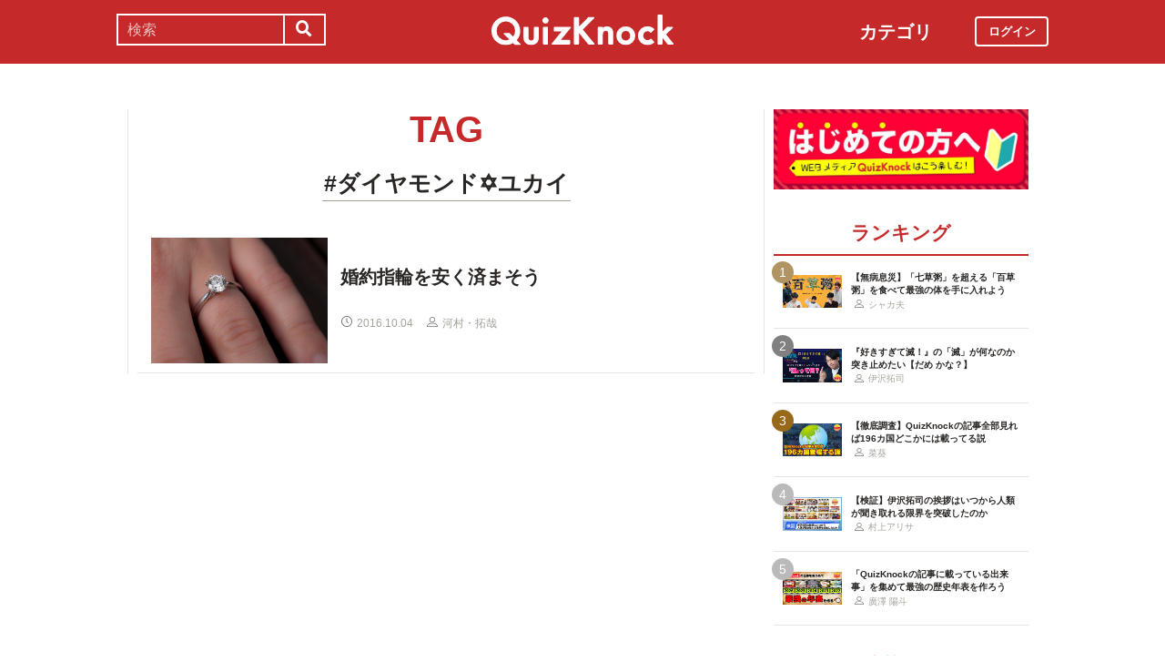

--- FILE ---
content_type: text/html; charset=utf-8
request_url: https://web.quizknock.com/tag/%E3%83%80%E3%82%A4%E3%83%A4%E3%83%A2%E3%83%B3%E3%83%89%E2%9C%A1%E3%83%A6%E3%82%AB%E3%82%A4
body_size: 5077
content:
<!DOCTYPE html><html><head><meta charset="utf-8">
<title>ダイヤモンド✡ユカイ | QuizKnock</title>
<meta name="description" content="QuizKnock（クイズノック）は、「身の回りのモノ・コトをクイズで理解する」をコンセプトとした知的メディアです。 話題のニュースやお役立ち情報、マニアックなテーマまで、幅広い情報をクイズ形式にてお届けします。">
<meta name="keywords" content="quizknock,クイズノック,クイズ,トリビア,メディア,バイラル,sns,baton,気になる,知的">
<meta property="og:title" content="QuizKnock">
<meta property="og:description" content="QuizKnock（クイズノック）は、「身の回りのモノ・コトをクイズで理解する」をコンセプトとした知的メディアです。 話題のニュースやお役立ち情報、マニアックなテーマまで、幅広い情報をクイズ形式にてお届けします。"><link href="/assets/favicon.png" rel="shortcut icon" /><meta charset="UTF-8" /><meta name="csrf-param" content="authenticity_token" />
<meta name="csrf-token" content="79zFXfvgNR1FIWtXd8PN4Jy85CGM+Zt00iSmJMDZ6EeMp1xyMoBs57W/8WuL7lNRGNPctmsXp+w0zj4TrnLIJw==" /><meta content="width=device-width, initial-scale=1, maximum-scale=1" name="viewport" /><script src="https://ajax.googleapis.com/ajax/libs/jquery/1.11.0/jquery.min.js"></script><script src="https://cdnjs.cloudflare.com/ajax/libs/jquery-migrate/1.2.1/jquery-migrate.min.js"></script><script src="https://cdn.jsdelivr.net/npm/vue@2.6.11"></script><link crossorigin="anonymous" href="https://use.fontawesome.com/releases/v5.8.1/css/all.css" integrity="sha384-50oBUHEmvpQ+1lW4y57PTFmhCaXp0ML5d60M1M7uH2+nqUivzIebhndOJK28anvf" rel="stylesheet" /><link rel="stylesheet" href="/assets/application-60320e1c00e7c0200d7ac899f9a6d66aedf9742c8283dfa9f4470f7ddbf7dd47.css" media="all" data-turbolinks-track="reload" /><script src="/assets/application-14c339a1565085aabcfccd99096938eecbbd76a70c0eca1d2fa31f93423a90a6.js" data-turbolinks-track="reload"></script><script async="" src="https://www.googletagmanager.com/gtag/js?id=UA-84072310-1"></script><script>window.dataLayer = window.dataLayer || []
function gtag(){ dataLayer.push(arguments) }
gtag('js', new Date())
gtag('config', 'UA-84072310-1', {'optimize_id': 'GTM-TXNWNZV'})</script><script>function gtag_ad_event(event, position, url, id){
    param = {'ad_position': position, 'ad_url': url, 'ad_id': id}
    gtag('event', event, param)
    gtag('event', `${event}_${id}_${position}`, param)
}
function gtag_link_event(event, url, id){
    gtag('event', event, {'link_url': url, 'link_id': id})
}</script></head><body class="qk_wallpaper" data-action="show" data-controller="tag"><div class="header_size_box" id="header"></div><div class="main_top"><a href="https://apps.apple.com/app/apple-store/id1475094074?pt=117895237&amp;ct=web_header&amp;mt=8" id="header_iosapp_link"><div class="header_iosapp_container"><img class="appicon" src="/assets/iosapp.png" /><div class="text"><p class="name">QuizKnock</p><p class="body">アプリで記事をもっと見やすく</p></div><div class="download"><p>インストールする</p></div></div><script>if(navigator.userAgent.includes("iPhone") || navigator.userAgent.includes("iPad")) {
  $("#header_iosapp_link").show();
}</script></a><noscript><p class="err_msg_box">現在JavaScriptの設定が無効になっています。<br>
すべての機能を利用するにはJavaScriptの設定を有効にしてください。</p></noscript></div><div class="header--bar"><div class="header--bar__category"><h3>カテゴリ</h3><ul><li><a href="/category/puzzle"><span class="icon"><img src="/assets/idea.svg" /></span><p>謎解き</p></a></li><li><a href="/category/column"><span class="icon"><img src="/assets/book.svg" /></span><p>コラム</p></a></li><li><a href="/category/common-sense"><span class="icon"><img src="/assets/chest.svg" /></span><p>常識</p></a></li><li><a href="/category/science"><span class="icon"><img src="/assets/calculator.svg" /></span><p>理系</p></a></li><li><a href="/category/special"><span class="icon"><img src="/assets/favorites.svg" /></span><p>スペシャル</p></a></li><li><a href="/category/life"><span class="icon"><img src="/assets/pulse.svg" /></span><p>ライフ</p></a></li><li><a href="/category/words"><span class="icon"><img src="/assets/font-size.svg" /></span><p>ことば</p></a></li><li><a href="/category/culture"><span class="icon"><img src="/assets/profile_red.svg" /></span><p>カルチャー</p></a></li><li><a href="/category/social"><span class="icon"><img src="/assets/sociology.svg" /></span><p>社会</p></a></li><li><a href="/category/sports"><span class="icon"><img src="/assets/football.svg" /></span><p>スポーツ</p></a></li><li><a href="/category/morning"><span class="icon"><img src="/assets/newspaper.svg" /></span><p>時事ニュース</p></a></li><li><a href="/category/feature"><span class="icon"><img src="/assets/web_icon.svg" /></span><p>特集</p></a></li></ul></div><form class="search_form_pc" action="/search" accept-charset="UTF-8" method="get"><input name="utf8" type="hidden" value="&#x2713;" autocomplete="off" /><div class="search_box"><input type="text" name="keyword" id="keyword" value="" placeholder="検索" class="search_input" /><button class="submit" id="submit" type="submit" value=""><i class="fas fa-search"></i></button></div></form><div class="header--bar__logo"><a href="/"><img src="/assets/logo.svg" /></a></div><div class="header--bar__login"><a data-method="get" href="/users/sign_in"><span>ログイン</span></a></div></div><div class="wrapper"><div class="header"><div class="header--search"><i class="fas fa-search header--search__toggle"></i><div class="header--search__overlay"></div><div class="header--search__inner"><div class="wrap"><form class="search_form" action="/search" accept-charset="UTF-8" method="get"><input name="utf8" type="hidden" value="&#x2713;" autocomplete="off" /><div class="search_box"><input type="text" name="keyword" id="keyword" value="" placeholder="検索" class="search_input" /><button class="submit" id="submit" type="submit" value=""><i class="fas fa-search"></i></button></div></form><div class="header--search__tags qk_wallpaper"><h3 class="headline_nav">キーワード</h3><div class="tags"><a onClick="gtag(&#39;event&#39;, &#39;popular_keyword_click&#39;, {&#39;event_category&#39;: &#39;header&#39;, &#39;event_label&#39;: &#39;quizknock-chat&#39;});" href="/tag/QuizKnock%E9%9B%91%E8%AB%87%E4%B8%AD"><p>#QuizKnock雑談中</p></a><a onClick="gtag(&#39;event&#39;, &#39;popular_keyword_click&#39;, {&#39;event_category&#39;: &#39;header&#39;, &#39;event_label&#39;: &#39;syougakusei-math&#39;});" href="/tag/%E3%81%B2%E3%82%89%E3%82%81%E3%81%91%EF%BC%81%E7%AE%97%E6%95%B0%E3%83%8E%E3%83%BC%E3%83%88"><p>#ひらめけ！算数ノート</p></a><a onClick="gtag(&#39;event&#39;, &#39;popular_keyword_click&#39;, {&#39;event_category&#39;: &#39;header&#39;, &#39;event_label&#39;: &#39;puzzle&#39;});" href="/tag/puzzle"><p>#ウィークリー謎解き</p></a><a onClick="gtag(&#39;event&#39;, &#39;popular_keyword_click&#39;, {&#39;event_category&#39;: &#39;header&#39;, &#39;event_label&#39;: &#39;kyo-no-puzzle&#39;});" href="/kyo-no-puzzle"><p>#今日のパズル</p></a><a onClick="gtag(&#39;event&#39;, &#39;popular_keyword_click&#39;, {&#39;event_category&#39;: &#39;header&#39;, &#39;event_label&#39;: &#39;izawa-playlist&#39;});" href="/tag/%E4%BC%8A%E6%B2%A2%E6%8B%93%E5%8F%B8%E3%81%AE%E4%BD%8E%E5%80%8D%E9%80%9F%E3%83%97%E3%83%AC%E3%82%A4%E3%83%AA%E3%82%B9%E3%83%88"><p>#伊沢拓司の低倍速プレイリスト</p></a><a onClick="gtag(&#39;event&#39;, &#39;popular_keyword_click&#39;, {&#39;event_category&#39;: &#39;header&#39;, &#39;event_label&#39;: &#39;takamatsud-nantoka&#39;});" href="/tag/%E5%8F%8E%E9%8C%B2%E3%81%BE%E3%81%A7%E3%81%AB%E3%81%AA%E3%82%93%E3%81%A8%E3%81%8B%E3%81%97%E3%81%BE%E3%81%99%EF%BC%81"><p>#収録までになんとかします！</p></a></div></div></div></div></div><div class="header--menu"><div class="header--menu__toggle"><span></span><span></span><span></span></div><div class="header--menu__overlay"></div><div class="header--menu__inner"><div class="wrap"><div class="header--menu__tab qk_wallpaper"><h3 class="headline_nav">カテゴリ</h3><ul><li><a href="/category/puzzle"><span class="icon"><img src="/assets/idea.svg" /></span><p>謎解き</p></a></li><li><a href="/category/column"><span class="icon"><img src="/assets/book.svg" /></span><p>コラム</p></a></li><li><a href="/category/common-sense"><span class="icon"><img src="/assets/chest.svg" /></span><p>常識</p></a></li><li><a href="/category/science"><span class="icon"><img src="/assets/calculator.svg" /></span><p>理系</p></a></li><li><a href="/category/special"><span class="icon"><img src="/assets/favorites.svg" /></span><p>スペシャル</p></a></li><li><a href="/category/life"><span class="icon"><img src="/assets/pulse.svg" /></span><p>ライフ</p></a></li><li><a href="/category/words"><span class="icon"><img src="/assets/font-size.svg" /></span><p>ことば</p></a></li><li><a href="/category/culture"><span class="icon"><img src="/assets/profile_red.svg" /></span><p>カルチャー</p></a></li><li><a href="/category/social"><span class="icon"><img src="/assets/sociology.svg" /></span><p>社会</p></a></li><li><a href="/category/sports"><span class="icon"><img src="/assets/football.svg" /></span><p>スポーツ</p></a></li><li><a href="/category/morning"><span class="icon"><img src="/assets/newspaper.svg" /></span><p>時事ニュース</p></a></li><li><a href="/category/feature"><span class="icon"><img src="/assets/web_icon.svg" /></span><p>特集</p></a></li></ul></div><div class="header--menu__series qk_wallpaper"><h3 class="headline_nav">連載企画</h3><div class="series"><a href="/tag/QuizKnock%E9%9B%91%E8%AB%87%E4%B8%AD"><p>QuizKnock雑談中</p></a><a href="/tag/%E3%81%B2%E3%82%89%E3%82%81%E3%81%91%EF%BC%81%E7%AE%97%E6%95%B0%E3%83%8E%E3%83%BC%E3%83%88"><p>ひらめけ！算数ノート</p></a><a href="/tag/puzzle"><p>ウィークリー謎解き</p></a><a href="/kyo-no-puzzle"><p>今日のパズル</p></a><a href="/tag/%E4%BC%8A%E6%B2%A2%E6%8B%93%E5%8F%B8%E3%81%AE%E4%BD%8E%E5%80%8D%E9%80%9F%E3%83%97%E3%83%AC%E3%82%A4%E3%83%AA%E3%82%B9%E3%83%88"><p>伊沢拓司の低倍速プレイリスト</p></a><a href="/tag/%E5%8F%8E%E9%8C%B2%E3%81%BE%E3%81%A7%E3%81%AB%E3%81%AA%E3%82%93%E3%81%A8%E3%81%8B%E3%81%97%E3%81%BE%E3%81%99%EF%BC%81"><p>高松Dの「収録までになんとかします！」</p></a><a href="/partners"><p>応援企業クイズ</p></a></div></div><div class="banners"><h3 class="headline_nav">連載企画</h3><div class="series"><a href="/tag/QuizKnock%E9%9B%91%E8%AB%87%E4%B8%AD"><img src="/assets/zatsudan.png" /></a><a href="/tag/%E3%81%B2%E3%82%89%E3%82%81%E3%81%91%EF%BC%81%E7%AE%97%E6%95%B0%E3%83%8E%E3%83%BC%E3%83%88"><img src="/assets/web_hirameke_8.png" /></a><a href="/tag/puzzle"><img src="/assets/weekly.png" /></a><a href="/kyo-no-puzzle"><img src="/assets/puzzle_banner.png" /></a><a href="/tag/%E4%BC%8A%E6%B2%A2%E6%8B%93%E5%8F%B8%E3%81%AE%E4%BD%8E%E5%80%8D%E9%80%9F%E3%83%97%E3%83%AC%E3%82%A4%E3%83%AA%E3%82%B9%E3%83%88"><img src="/assets/playlist.jpg" /></a><a href="/tag/%E5%8F%8E%E9%8C%B2%E3%81%BE%E3%81%A7%E3%81%AB%E3%81%AA%E3%82%93%E3%81%A8%E3%81%8B%E3%81%97%E3%81%BE%E3%81%99%EF%BC%81"><img src="/assets/shuroku.jpg" /></a><a href="/partners"><img src="/assets/ichiran.png" /></a></div></div><div class="links qk_wallpaper"><p><i class="fas fa-user-graduate fa-fw"></i><a href="/writers">ライター紹介</a></p><p><i class="far fa-newspaper fa-fw"></i><a href="/archives">記事アーカイブ</a></p><p><i class="fas fa-envelope fa-fw"></i><a href="https://portal.quizknock.com/contact">広告 / お問い合わせ</a></p></div><div class="about"><div class="banner"><a onClick="gtag(&#39;event&#39;, &#39;banner_click&#39;, {&#39;event_category&#39;: &#39;common&#39;, &#39;event_label&#39;: &#39;first&#39;})" href="/about"><img src="/assets/web_banner_first.jpg" /></a></div></div></div></div></div></div><div class="main"><div class="left-column"><div class="title"><h2 class="headline">TAG</h2></div><div class="title"><h3 class="headline_sub">#ダイヤモンド✡ユカイ</h3></div><div class="articles"><a onClick="gtag(&#39;event&#39;, &#39;article_click&#39;, {&#39;event_category&#39;: &#39;tag&#39;, &#39;event_label&#39;: &#39;engagement-ring&#39;, &#39;value&#39;: 1});" href="/engagement-ring"><div class="content"><div class="thumbnail"><img src="http://quizknock.com/wp-content/uploads/2016/09/ring.png" /></div><div class="content_right"><div class="subtitle"></div><div class="post_title">婚約指輪を安く済まそう</div><div class="writer"><img class="icon" src="/assets/datetime.svg" /><p>2016.10.04</p><img class="icon" src="/assets/profile.svg" /><p>河村・拓哉</p></div></div></div></a></div></div><div class="right-column"><div class="events"><div class="banner"></div></div><div class="about"><div class="banner"><a onClick="gtag(&#39;event&#39;, &#39;banner_click&#39;, {&#39;event_category&#39;: &#39;common&#39;, &#39;event_label&#39;: &#39;first&#39;})" href="/about"><img src="/assets/web_banner_first.jpg" /></a></div></div><div class="rank"><div class="maintitle"><div class="rankbutton mainheadline selected"><h2>ランキング</h2></div></div><div class="articles"><a onClick="gtag(&#39;event&#39;, &#39;click&#39;, {&#39;event_category&#39;: &#39;ranking&#39;, &#39;event_label&#39;: &#39;100kusa-kayu&#39;, &#39;value&#39;: 1});" href="/100kusa-kayu"><div class="content"><div class="thumbnail"><p class="number rank1">1</p><img src="https://web.quizknock.com/wp-content/uploads/2026/01/hyakukusagayu_thumb.jpg" /></div><div class="content_right"><div class="post_title">【無病息災】「七草粥」を超える「百草粥」を食べて最強の体を手に入れよう</div><div class="writer"><img class="icon" src="/assets/profile.svg" /><p>シャカ夫</p></div></div></div></a><a onClick="gtag(&#39;event&#39;, &#39;click&#39;, {&#39;event_category&#39;: &#39;ranking&#39;, &#39;event_label&#39;: &#39;izawa-playlist-41&#39;, &#39;value&#39;: 2});" href="/izawa-playlist-41"><div class="content"><div class="thumbnail"><p class="number rank2">2</p><img src="https://web.quizknock.com/wp-content/uploads/2026/01/metsuttenani.jpg" /></div><div class="content_right"><div class="post_title">『好きすぎて滅！』の「滅」が何なのか突き止めたい【だめ かな？】</div><div class="writer"><img class="icon" src="/assets/profile.svg" /><p>伊沢拓司</p></div></div></div></a><a onClick="gtag(&#39;event&#39;, &#39;click&#39;, {&#39;event_category&#39;: &#39;ranking&#39;, &#39;event_label&#39;: &#39;zenbu_mitsuketai&#39;, &#39;value&#39;: 3});" href="/zenbu_mitsuketai"><div class="content"><div class="thumbnail"><p class="number rank3">3</p><img src="https://web.quizknock.com/wp-content/uploads/2026/01/196_zenbu_aru.jpg" /></div><div class="content_right"><div class="post_title">【徹底調査】QuizKnockの記事全部見れば196カ国どこかには載ってる説</div><div class="writer"><img class="icon" src="/assets/profile.svg" /><p>菜葵</p></div></div></div></a><a onClick="gtag(&#39;event&#39;, &#39;click&#39;, {&#39;event_category&#39;: &#39;ranking&#39;, &#39;event_label&#39;: &#39;izawa_genkaitoppa&#39;, &#39;value&#39;: 4});" href="/izawa_genkaitoppa"><div class="content"><div class="thumbnail"><p class="number rank4">4</p><img src="https://web.quizknock.com/wp-content/uploads/2026/01/genkaitoppa_2.jpg" /></div><div class="content_right"><div class="post_title">【検証】伊沢拓司の挨拶はいつから人類が聞き取れる限界を突破したのか</div><div class="writer"><img class="icon" src="/assets/profile.svg" /><p>村上アリサ</p></div></div></div></a><a onClick="gtag(&#39;event&#39;, &#39;click&#39;, {&#39;event_category&#39;: &#39;ranking&#39;, &#39;event_label&#39;: &#39;chronology-challenge&#39;, &#39;value&#39;: 5});" href="/chronology-challenge"><div class="content"><div class="thumbnail"><p class="number rank5">5</p><img src="https://web.quizknock.com/wp-content/uploads/2026/01/2nenpyo_thm.jpg" /></div><div class="content_right"><div class="post_title">「QuizKnockの記事に載っている出来事」を集めて最強の歴史年表を作ろう</div><div class="writer"><img class="icon" src="/assets/profile.svg" /><p>廣澤 陽斗</p></div></div></div></a></div></div><div class="header--menu__tab qk_wallpaper"><h3 class="headline_nav">カテゴリ</h3><ul><li><a href="/category/puzzle"><span class="icon"><img src="/assets/idea.svg" /></span><p>謎解き</p></a></li><li><a href="/category/column"><span class="icon"><img src="/assets/book.svg" /></span><p>コラム</p></a></li><li><a href="/category/common-sense"><span class="icon"><img src="/assets/chest.svg" /></span><p>常識</p></a></li><li><a href="/category/science"><span class="icon"><img src="/assets/calculator.svg" /></span><p>理系</p></a></li><li><a href="/category/special"><span class="icon"><img src="/assets/favorites.svg" /></span><p>スペシャル</p></a></li><li><a href="/category/life"><span class="icon"><img src="/assets/pulse.svg" /></span><p>ライフ</p></a></li><li><a href="/category/words"><span class="icon"><img src="/assets/font-size.svg" /></span><p>ことば</p></a></li><li><a href="/category/culture"><span class="icon"><img src="/assets/profile_red.svg" /></span><p>カルチャー</p></a></li><li><a href="/category/social"><span class="icon"><img src="/assets/sociology.svg" /></span><p>社会</p></a></li><li><a href="/category/sports"><span class="icon"><img src="/assets/football.svg" /></span><p>スポーツ</p></a></li><li><a href="/category/morning"><span class="icon"><img src="/assets/newspaper.svg" /></span><p>時事ニュース</p></a></li><li><a href="/category/feature"><span class="icon"><img src="/assets/web_icon.svg" /></span><p>特集</p></a></li></ul></div><div class="header--menu__series qk_wallpaper"><h3 class="headline_nav">連載企画</h3><div class="series"><a href="/tag/QuizKnock%E9%9B%91%E8%AB%87%E4%B8%AD"><p>QuizKnock雑談中</p></a><a href="/tag/%E3%81%B2%E3%82%89%E3%82%81%E3%81%91%EF%BC%81%E7%AE%97%E6%95%B0%E3%83%8E%E3%83%BC%E3%83%88"><p>ひらめけ！算数ノート</p></a><a href="/tag/puzzle"><p>ウィークリー謎解き</p></a><a href="/kyo-no-puzzle"><p>今日のパズル</p></a><a href="/tag/%E4%BC%8A%E6%B2%A2%E6%8B%93%E5%8F%B8%E3%81%AE%E4%BD%8E%E5%80%8D%E9%80%9F%E3%83%97%E3%83%AC%E3%82%A4%E3%83%AA%E3%82%B9%E3%83%88"><p>伊沢拓司の低倍速プレイリスト</p></a><a href="/tag/%E5%8F%8E%E9%8C%B2%E3%81%BE%E3%81%A7%E3%81%AB%E3%81%AA%E3%82%93%E3%81%A8%E3%81%8B%E3%81%97%E3%81%BE%E3%81%99%EF%BC%81"><p>高松Dの「収録までになんとかします！」</p></a><a href="/partners"><p>応援企業クイズ</p></a></div></div><div class="banners"><h3 class="headline_nav">連載企画</h3><div class="series"><a href="/tag/QuizKnock%E9%9B%91%E8%AB%87%E4%B8%AD"><img src="/assets/zatsudan.png" /></a><a href="/tag/%E3%81%B2%E3%82%89%E3%82%81%E3%81%91%EF%BC%81%E7%AE%97%E6%95%B0%E3%83%8E%E3%83%BC%E3%83%88"><img src="/assets/web_hirameke_8.png" /></a><a href="/tag/puzzle"><img src="/assets/weekly.png" /></a><a href="/kyo-no-puzzle"><img src="/assets/puzzle_banner.png" /></a><a href="/tag/%E4%BC%8A%E6%B2%A2%E6%8B%93%E5%8F%B8%E3%81%AE%E4%BD%8E%E5%80%8D%E9%80%9F%E3%83%97%E3%83%AC%E3%82%A4%E3%83%AA%E3%82%B9%E3%83%88"><img src="/assets/playlist.jpg" /></a><a href="/tag/%E5%8F%8E%E9%8C%B2%E3%81%BE%E3%81%A7%E3%81%AB%E3%81%AA%E3%82%93%E3%81%A8%E3%81%8B%E3%81%97%E3%81%BE%E3%81%99%EF%BC%81"><img src="/assets/shuroku.jpg" /></a><a href="/partners"><img src="/assets/ichiran.png" /></a></div></div><div class="links qk_wallpaper"><p><i class="fas fa-user-graduate fa-fw"></i><a href="/writers">ライター紹介</a></p><p><i class="far fa-newspaper fa-fw"></i><a href="/archives">記事アーカイブ</a></p><p><i class="fas fa-envelope fa-fw"></i><a href="https://portal.quizknock.com/contact">広告 / お問い合わせ</a></p></div></div></div></div><div class="footer"><p class="snstitle">Follow Me</p><div class="sns"><a class="twitter" onClick="gtag(&#39;event&#39;, &#39;follow_me_click&#39;, {&#39;event_category&#39;: &#39;footer&#39;, &#39;event_label&#39;: &#39;twitter&#39;});" href="https://twitter.com/QuizKnock_Web"><img src="/assets/twitter_X_white.png" /></a><a class="youtube" onClick="gtag(&#39;event&#39;, &#39;follow_me_click&#39;, {&#39;event_category&#39;: &#39;footer&#39;, &#39;event_label&#39;: &#39;youtube&#39;});" href="https://www.youtube.com/channel/UCQ_MqAw18jFTlBB-f8BP7dw/featured"><img src="/assets/youtube.png" /></a><a onClick="gtag(&#39;event&#39;, &#39;follow_me_click&#39;, {&#39;event_category&#39;: &#39;footer&#39;, &#39;event_label&#39;: &#39;line&#39;});" href="https://lin.ee/7dKHRE7"><img src="/assets/line.png" /></a></div><a class="toppage" href="#header"><p><i class="fas fa-chevron-circle-up"></i><span>ページトップへ</span></p></a><div class="links"><p><a href="/terms_of_service">利用規約</a></p><p><a href="/baton-privacy">個人情報保護方針</a></p><p><a href="/privacy-policy">プライバシーポリシー</a></p><p><a href="/disclaimer">免責事項</a></p><p><a href="/writers">ライター紹介</a></p><p><a href="https://portal.quizknock.com/contact">お問い合わせ</a></p></div><img class="logo" src="/assets/logo.svg" /><p class="copyright">© baton inc.</p></div></body></html><script>$('.header_size_box').height( $('.header--bar').outerHeight() )</script>